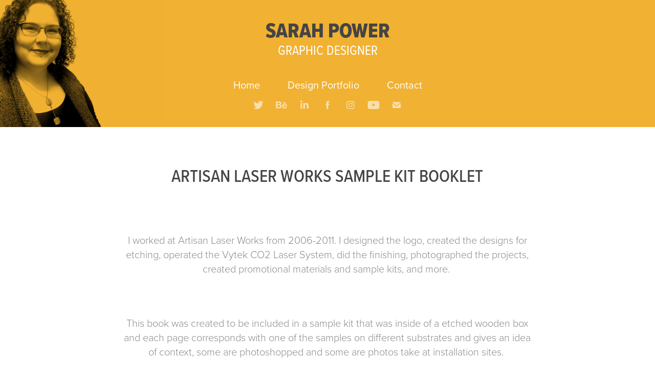

--- FILE ---
content_type: text/html; charset=utf-8
request_url: https://artisticpowerdesign.myportfolio.com/artisan-laser-works-sample-kit-booklet
body_size: 7527
content:
<!DOCTYPE HTML>
<html lang="en-US">
<head>
  <meta charset="UTF-8" />
  <meta name="viewport" content="width=device-width, initial-scale=1" />
      <meta name="twitter:card"  content="summary_large_image" />
      <meta name="twitter:site"  content="@AdobePortfolio" />
      <meta  property="og:title" content="Sarah Power - Artisan Laser Works Sample Kit Booklet" />
      <meta  property="og:image" content="https://cdn.myportfolio.com/bf9cb82dad21f65766798d78d845f7bc/8f9753e7-238d-4f1f-bed6-9222cfd80ea0_rwc_0x0x1200x939x1200.jpg?h=2fcffea49743eed2a1686856d4357b9f" />
        <link rel="icon" href="https://cdn.myportfolio.com/bf9cb82dad21f65766798d78d845f7bc/82104573-ef0c-4434-a893-952d36bc0f1e_carw_1x1x32.jpg?h=2894c9c3b664bcd7041c06c5007f1cce" />
        <link rel="apple-touch-icon" href="https://cdn.myportfolio.com/bf9cb82dad21f65766798d78d845f7bc/62aef8d2-4571-4a1f-976e-e161fd87c430_carw_1x1x180.jpg?h=009fcdadab06a497fbc4dde0e4a02d0a" />
      <link rel="stylesheet" href="/dist/css/main.css" type="text/css" />
      <link rel="stylesheet" href="https://cdn.myportfolio.com/bf9cb82dad21f65766798d78d845f7bc/717829a48b5fad64747b7bf2f577ae731689361797.css?h=390429c4b15bbf2b9497ceca3fa178d9" type="text/css" />
    <link rel="canonical" href="https://artisticpowerdesign.myportfolio.com/artisan-laser-works-sample-kit-booklet" />
      <title>Sarah Power - Artisan Laser Works Sample Kit Booklet</title>
    <script type="text/javascript" src="//use.typekit.net/ik/[base64].js?cb=8dae7d4d979f383d5ca1dd118e49b6878a07c580" async onload="
    try {
      window.Typekit.load();
    } catch (e) {
      console.warn('Typekit not loaded.');
    }
    "></script>
</head>
  <body class="transition-enabled">  <div class='page-background-video page-background-video-with-panel'>
  </div>
  <div class="js-responsive-nav">
    <div class="responsive-nav has-social">
      <div class="close-responsive-click-area js-close-responsive-nav">
        <div class="close-responsive-button"></div>
      </div>
          <nav data-hover-hint="nav">
            <div class="pages">
      <div class="page-title">
        <a href="/artistic-power-design" >Home</a>
      </div>
                  <div class="gallery-title"><a href="/work" >Design Portfolio</a></div>
      <div class="page-title">
        <a href="/contact" >Contact</a>
      </div>
            </div>
              <div class="social pf-nav-social" data-hover-hint="navSocialIcons">
                <ul>
                        <li>
                          <a href="https://twitter.com/sarahpoweredart" target="_blank">
                            <svg xmlns="http://www.w3.org/2000/svg" xmlns:xlink="http://www.w3.org/1999/xlink" version="1.1" viewBox="0 0 30 24" xml:space="preserve" class="icon"><path d="M24.71 5.89C24 6.2 23.2 6.4 22.4 6.53c0.82-0.5 1.45-1.29 1.75-2.23c-0.77 0.46-1.62 0.8-2.53 1 C20.92 4.5 19.9 4 18.7 4c-2.2 0-3.99 1.81-3.99 4.04c0 0.3 0 0.6 0.1 0.92C11.54 8.8 8.6 7.2 6.6 4.7 C6.3 5.3 6.1 6 6.1 6.77c0 1.4 0.7 2.6 1.8 3.36c-0.65-0.02-1.27-0.2-1.81-0.51c0 0 0 0 0 0.1 c0 2 1.4 3.6 3.2 3.96c-0.34 0.09-0.69 0.14-1.05 0.14c-0.26 0-0.51-0.03-0.75-0.07c0.51 1.6 2 2.8 3.7 2.8 c-1.36 1.08-3.08 1.73-4.95 1.73c-0.32 0-0.64-0.02-0.95-0.06C7.05 19.3 9.1 20 11.4 20c7.33 0 11.34-6.15 11.34-11.49 c0-0.18 0-0.35-0.01-0.52C23.5 7.4 24.2 6.7 24.7 5.89z"/></svg>
                          </a>
                        </li>
                        <li>
                          <a href="https://www.behance.net/SarahPoweredArt" target="_blank">
                            <svg id="Layer_1" data-name="Layer 1" xmlns="http://www.w3.org/2000/svg" viewBox="0 0 30 24" class="icon"><path id="path-1" d="M18.83,14.38a2.78,2.78,0,0,0,.65,1.9,2.31,2.31,0,0,0,1.7.59,2.31,2.31,0,0,0,1.38-.41,1.79,1.79,0,0,0,.71-0.87h2.31a4.48,4.48,0,0,1-1.71,2.53,5,5,0,0,1-2.78.76,5.53,5.53,0,0,1-2-.37,4.34,4.34,0,0,1-1.55-1,4.77,4.77,0,0,1-1-1.63,6.29,6.29,0,0,1,0-4.13,4.83,4.83,0,0,1,1-1.64A4.64,4.64,0,0,1,19.09,9a4.86,4.86,0,0,1,2-.4A4.5,4.5,0,0,1,23.21,9a4.36,4.36,0,0,1,1.5,1.3,5.39,5.39,0,0,1,.84,1.86,7,7,0,0,1,.18,2.18h-6.9Zm3.67-3.24A1.94,1.94,0,0,0,21,10.6a2.26,2.26,0,0,0-1,.22,2,2,0,0,0-.66.54,1.94,1.94,0,0,0-.35.69,3.47,3.47,0,0,0-.12.65h4.29A2.75,2.75,0,0,0,22.5,11.14ZM18.29,6h5.36V7.35H18.29V6ZM13.89,17.7a4.4,4.4,0,0,1-1.51.7,6.44,6.44,0,0,1-1.73.22H4.24V5.12h6.24a7.7,7.7,0,0,1,1.73.17,3.67,3.67,0,0,1,1.33.56,2.6,2.6,0,0,1,.86,1,3.74,3.74,0,0,1,.3,1.58,3,3,0,0,1-.46,1.7,3.33,3.33,0,0,1-1.35,1.12,3.19,3.19,0,0,1,1.82,1.26,3.79,3.79,0,0,1,.59,2.17,3.79,3.79,0,0,1-.39,1.77A3.24,3.24,0,0,1,13.89,17.7ZM11.72,8.19a1.25,1.25,0,0,0-.45-0.47,1.88,1.88,0,0,0-.64-0.24,5.5,5.5,0,0,0-.76-0.05H7.16v3.16h3a2,2,0,0,0,1.28-.38A1.43,1.43,0,0,0,11.89,9,1.73,1.73,0,0,0,11.72,8.19ZM11.84,13a2.39,2.39,0,0,0-1.52-.45H7.16v3.73h3.11a3.61,3.61,0,0,0,.82-0.09A2,2,0,0,0,11.77,16a1.39,1.39,0,0,0,.47-0.54,1.85,1.85,0,0,0,.17-0.88A1.77,1.77,0,0,0,11.84,13Z"/></svg>
                          </a>
                        </li>
                        <li>
                          <a href="https://www.linkedin.com/in/sarahpoweredart" target="_blank">
                            <svg version="1.1" id="Layer_1" xmlns="http://www.w3.org/2000/svg" xmlns:xlink="http://www.w3.org/1999/xlink" viewBox="0 0 30 24" style="enable-background:new 0 0 30 24;" xml:space="preserve" class="icon">
                            <path id="path-1_24_" d="M19.6,19v-5.8c0-1.4-0.5-2.4-1.7-2.4c-1,0-1.5,0.7-1.8,1.3C16,12.3,16,12.6,16,13v6h-3.4
                              c0,0,0.1-9.8,0-10.8H16v1.5c0,0,0,0,0,0h0v0C16.4,9,17.2,7.9,19,7.9c2.3,0,4,1.5,4,4.9V19H19.6z M8.9,6.7L8.9,6.7
                              C7.7,6.7,7,5.9,7,4.9C7,3.8,7.8,3,8.9,3s1.9,0.8,1.9,1.9C10.9,5.9,10.1,6.7,8.9,6.7z M10.6,19H7.2V8.2h3.4V19z"/>
                            </svg>
                          </a>
                        </li>
                        <li>
                          <a href="https://www.facebook.com/sarahpoweredart" target="_blank">
                            <svg xmlns="http://www.w3.org/2000/svg" xmlns:xlink="http://www.w3.org/1999/xlink" version="1.1" x="0px" y="0px" viewBox="0 0 30 24" xml:space="preserve" class="icon"><path d="M16.21 20h-3.26v-8h-1.63V9.24h1.63V7.59c0-2.25 0.92-3.59 3.53-3.59h2.17v2.76H17.3 c-1.02 0-1.08 0.39-1.08 1.11l0 1.38h2.46L18.38 12h-2.17V20z"/></svg>
                          </a>
                        </li>
                        <li>
                          <a href="https://www.instagram.com/sarahpoweredart/" target="_blank">
                            <svg version="1.1" id="Layer_1" xmlns="http://www.w3.org/2000/svg" xmlns:xlink="http://www.w3.org/1999/xlink" viewBox="0 0 30 24" style="enable-background:new 0 0 30 24;" xml:space="preserve" class="icon">
                            <g>
                              <path d="M15,5.4c2.1,0,2.4,0,3.2,0c0.8,0,1.2,0.2,1.5,0.3c0.4,0.1,0.6,0.3,0.9,0.6c0.3,0.3,0.5,0.5,0.6,0.9
                                c0.1,0.3,0.2,0.7,0.3,1.5c0,0.8,0,1.1,0,3.2s0,2.4,0,3.2c0,0.8-0.2,1.2-0.3,1.5c-0.1,0.4-0.3,0.6-0.6,0.9c-0.3,0.3-0.5,0.5-0.9,0.6
                                c-0.3,0.1-0.7,0.2-1.5,0.3c-0.8,0-1.1,0-3.2,0s-2.4,0-3.2,0c-0.8,0-1.2-0.2-1.5-0.3c-0.4-0.1-0.6-0.3-0.9-0.6
                                c-0.3-0.3-0.5-0.5-0.6-0.9c-0.1-0.3-0.2-0.7-0.3-1.5c0-0.8,0-1.1,0-3.2s0-2.4,0-3.2c0-0.8,0.2-1.2,0.3-1.5c0.1-0.4,0.3-0.6,0.6-0.9
                                c0.3-0.3,0.5-0.5,0.9-0.6c0.3-0.1,0.7-0.2,1.5-0.3C12.6,5.4,12.9,5.4,15,5.4 M15,4c-2.2,0-2.4,0-3.3,0c-0.9,0-1.4,0.2-1.9,0.4
                                c-0.5,0.2-1,0.5-1.4,0.9C7.9,5.8,7.6,6.2,7.4,6.8C7.2,7.3,7.1,7.9,7,8.7C7,9.6,7,9.8,7,12s0,2.4,0,3.3c0,0.9,0.2,1.4,0.4,1.9
                                c0.2,0.5,0.5,1,0.9,1.4c0.4,0.4,0.9,0.7,1.4,0.9c0.5,0.2,1.1,0.3,1.9,0.4c0.9,0,1.1,0,3.3,0s2.4,0,3.3,0c0.9,0,1.4-0.2,1.9-0.4
                                c0.5-0.2,1-0.5,1.4-0.9c0.4-0.4,0.7-0.9,0.9-1.4c0.2-0.5,0.3-1.1,0.4-1.9c0-0.9,0-1.1,0-3.3s0-2.4,0-3.3c0-0.9-0.2-1.4-0.4-1.9
                                c-0.2-0.5-0.5-1-0.9-1.4c-0.4-0.4-0.9-0.7-1.4-0.9c-0.5-0.2-1.1-0.3-1.9-0.4C17.4,4,17.2,4,15,4L15,4L15,4z"/>
                              <path d="M15,7.9c-2.3,0-4.1,1.8-4.1,4.1s1.8,4.1,4.1,4.1s4.1-1.8,4.1-4.1S17.3,7.9,15,7.9L15,7.9z M15,14.7c-1.5,0-2.7-1.2-2.7-2.7
                                c0-1.5,1.2-2.7,2.7-2.7s2.7,1.2,2.7,2.7C17.7,13.5,16.5,14.7,15,14.7L15,14.7z"/>
                              <path d="M20.2,7.7c0,0.5-0.4,1-1,1s-1-0.4-1-1s0.4-1,1-1S20.2,7.2,20.2,7.7L20.2,7.7z"/>
                            </g>
                            </svg>
                          </a>
                        </li>
                        <li>
                          <a href="https://www.youtube.com/user/SarahPoweredArt" target="_blank">
                            <svg xmlns="http://www.w3.org/2000/svg" xmlns:xlink="http://www.w3.org/1999/xlink" version="1.1" id="Layer_1" viewBox="0 0 30 24" xml:space="preserve" class="icon"><path d="M26.15 16.54c0 0-0.22 1.57-0.9 2.26c-0.87 0.91-1.84 0.91-2.28 0.96C19.78 20 15 20 15 20 s-5.91-0.05-7.74-0.23c-0.51-0.09-1.64-0.07-2.51-0.97c-0.68-0.69-0.91-2.26-0.91-2.26s-0.23-1.84-0.23-3.68v-1.73 c0-1.84 0.23-3.68 0.23-3.68s0.22-1.57 0.91-2.26c0.87-0.91 1.83-0.91 2.28-0.96C10.22 4 15 4 15 4H15c0 0 4.8 0 8 0.2 c0.44 0.1 1.4 0.1 2.3 0.96c0.68 0.7 0.9 2.3 0.9 2.26s0.23 1.8 0.2 3.68v1.73C26.38 14.7 26.1 16.5 26.1 16.54z M12.65 8.56l0 6.39l6.15-3.18L12.65 8.56z"/></svg>
                          </a>
                        </li>
                        <li>
                          <a href="mailto:sarah@artisticpowerdesign.com">
                            <svg version="1.1" id="Layer_1" xmlns="http://www.w3.org/2000/svg" xmlns:xlink="http://www.w3.org/1999/xlink" x="0px" y="0px" viewBox="0 0 30 24" style="enable-background:new 0 0 30 24;" xml:space="preserve" class="icon">
                              <g>
                                <path d="M15,13L7.1,7.1c0-0.5,0.4-1,1-1h13.8c0.5,0,1,0.4,1,1L15,13z M15,14.8l7.9-5.9v8.1c0,0.5-0.4,1-1,1H8.1c-0.5,0-1-0.4-1-1 V8.8L15,14.8z"/>
                              </g>
                            </svg>
                          </a>
                        </li>
                </ul>
              </div>
          </nav>
    </div>
  </div>
  <div class="site-wrap cfix js-site-wrap">
      <header class="site-header" data-context="theme.topcontainer" data-hover-hint="header">
          <div class="logo-wrap" data-hover-hint="logo">
                <div class="logo e2e-site-logo-text logo-text  ">
    <a href="/work" class="preserve-whitespace">SARAH POWER</a>

</div>
<div class="logo-secondary logo-secondary-text ">
    <span class="preserve-whitespace">GRAPHIC DESIGNER</span>
</div>

          </div>
  <div class="hamburger-click-area js-hamburger">
    <div class="hamburger">
      <i></i>
      <i></i>
      <i></i>
    </div>
  </div>
            <nav data-hover-hint="nav">
              <div class="pages">
      <div class="page-title">
        <a href="/artistic-power-design" >Home</a>
      </div>
                  <div class="gallery-title"><a href="/work" >Design Portfolio</a></div>
      <div class="page-title">
        <a href="/contact" >Contact</a>
      </div>
              </div>
                <div class="social pf-nav-social" data-hover-hint="navSocialIcons">
                  <ul>
                          <li>
                            <a href="https://twitter.com/sarahpoweredart" target="_blank">
                              <svg xmlns="http://www.w3.org/2000/svg" xmlns:xlink="http://www.w3.org/1999/xlink" version="1.1" viewBox="0 0 30 24" xml:space="preserve" class="icon"><path d="M24.71 5.89C24 6.2 23.2 6.4 22.4 6.53c0.82-0.5 1.45-1.29 1.75-2.23c-0.77 0.46-1.62 0.8-2.53 1 C20.92 4.5 19.9 4 18.7 4c-2.2 0-3.99 1.81-3.99 4.04c0 0.3 0 0.6 0.1 0.92C11.54 8.8 8.6 7.2 6.6 4.7 C6.3 5.3 6.1 6 6.1 6.77c0 1.4 0.7 2.6 1.8 3.36c-0.65-0.02-1.27-0.2-1.81-0.51c0 0 0 0 0 0.1 c0 2 1.4 3.6 3.2 3.96c-0.34 0.09-0.69 0.14-1.05 0.14c-0.26 0-0.51-0.03-0.75-0.07c0.51 1.6 2 2.8 3.7 2.8 c-1.36 1.08-3.08 1.73-4.95 1.73c-0.32 0-0.64-0.02-0.95-0.06C7.05 19.3 9.1 20 11.4 20c7.33 0 11.34-6.15 11.34-11.49 c0-0.18 0-0.35-0.01-0.52C23.5 7.4 24.2 6.7 24.7 5.89z"/></svg>
                            </a>
                          </li>
                          <li>
                            <a href="https://www.behance.net/SarahPoweredArt" target="_blank">
                              <svg id="Layer_1" data-name="Layer 1" xmlns="http://www.w3.org/2000/svg" viewBox="0 0 30 24" class="icon"><path id="path-1" d="M18.83,14.38a2.78,2.78,0,0,0,.65,1.9,2.31,2.31,0,0,0,1.7.59,2.31,2.31,0,0,0,1.38-.41,1.79,1.79,0,0,0,.71-0.87h2.31a4.48,4.48,0,0,1-1.71,2.53,5,5,0,0,1-2.78.76,5.53,5.53,0,0,1-2-.37,4.34,4.34,0,0,1-1.55-1,4.77,4.77,0,0,1-1-1.63,6.29,6.29,0,0,1,0-4.13,4.83,4.83,0,0,1,1-1.64A4.64,4.64,0,0,1,19.09,9a4.86,4.86,0,0,1,2-.4A4.5,4.5,0,0,1,23.21,9a4.36,4.36,0,0,1,1.5,1.3,5.39,5.39,0,0,1,.84,1.86,7,7,0,0,1,.18,2.18h-6.9Zm3.67-3.24A1.94,1.94,0,0,0,21,10.6a2.26,2.26,0,0,0-1,.22,2,2,0,0,0-.66.54,1.94,1.94,0,0,0-.35.69,3.47,3.47,0,0,0-.12.65h4.29A2.75,2.75,0,0,0,22.5,11.14ZM18.29,6h5.36V7.35H18.29V6ZM13.89,17.7a4.4,4.4,0,0,1-1.51.7,6.44,6.44,0,0,1-1.73.22H4.24V5.12h6.24a7.7,7.7,0,0,1,1.73.17,3.67,3.67,0,0,1,1.33.56,2.6,2.6,0,0,1,.86,1,3.74,3.74,0,0,1,.3,1.58,3,3,0,0,1-.46,1.7,3.33,3.33,0,0,1-1.35,1.12,3.19,3.19,0,0,1,1.82,1.26,3.79,3.79,0,0,1,.59,2.17,3.79,3.79,0,0,1-.39,1.77A3.24,3.24,0,0,1,13.89,17.7ZM11.72,8.19a1.25,1.25,0,0,0-.45-0.47,1.88,1.88,0,0,0-.64-0.24,5.5,5.5,0,0,0-.76-0.05H7.16v3.16h3a2,2,0,0,0,1.28-.38A1.43,1.43,0,0,0,11.89,9,1.73,1.73,0,0,0,11.72,8.19ZM11.84,13a2.39,2.39,0,0,0-1.52-.45H7.16v3.73h3.11a3.61,3.61,0,0,0,.82-0.09A2,2,0,0,0,11.77,16a1.39,1.39,0,0,0,.47-0.54,1.85,1.85,0,0,0,.17-0.88A1.77,1.77,0,0,0,11.84,13Z"/></svg>
                            </a>
                          </li>
                          <li>
                            <a href="https://www.linkedin.com/in/sarahpoweredart" target="_blank">
                              <svg version="1.1" id="Layer_1" xmlns="http://www.w3.org/2000/svg" xmlns:xlink="http://www.w3.org/1999/xlink" viewBox="0 0 30 24" style="enable-background:new 0 0 30 24;" xml:space="preserve" class="icon">
                              <path id="path-1_24_" d="M19.6,19v-5.8c0-1.4-0.5-2.4-1.7-2.4c-1,0-1.5,0.7-1.8,1.3C16,12.3,16,12.6,16,13v6h-3.4
                                c0,0,0.1-9.8,0-10.8H16v1.5c0,0,0,0,0,0h0v0C16.4,9,17.2,7.9,19,7.9c2.3,0,4,1.5,4,4.9V19H19.6z M8.9,6.7L8.9,6.7
                                C7.7,6.7,7,5.9,7,4.9C7,3.8,7.8,3,8.9,3s1.9,0.8,1.9,1.9C10.9,5.9,10.1,6.7,8.9,6.7z M10.6,19H7.2V8.2h3.4V19z"/>
                              </svg>
                            </a>
                          </li>
                          <li>
                            <a href="https://www.facebook.com/sarahpoweredart" target="_blank">
                              <svg xmlns="http://www.w3.org/2000/svg" xmlns:xlink="http://www.w3.org/1999/xlink" version="1.1" x="0px" y="0px" viewBox="0 0 30 24" xml:space="preserve" class="icon"><path d="M16.21 20h-3.26v-8h-1.63V9.24h1.63V7.59c0-2.25 0.92-3.59 3.53-3.59h2.17v2.76H17.3 c-1.02 0-1.08 0.39-1.08 1.11l0 1.38h2.46L18.38 12h-2.17V20z"/></svg>
                            </a>
                          </li>
                          <li>
                            <a href="https://www.instagram.com/sarahpoweredart/" target="_blank">
                              <svg version="1.1" id="Layer_1" xmlns="http://www.w3.org/2000/svg" xmlns:xlink="http://www.w3.org/1999/xlink" viewBox="0 0 30 24" style="enable-background:new 0 0 30 24;" xml:space="preserve" class="icon">
                              <g>
                                <path d="M15,5.4c2.1,0,2.4,0,3.2,0c0.8,0,1.2,0.2,1.5,0.3c0.4,0.1,0.6,0.3,0.9,0.6c0.3,0.3,0.5,0.5,0.6,0.9
                                  c0.1,0.3,0.2,0.7,0.3,1.5c0,0.8,0,1.1,0,3.2s0,2.4,0,3.2c0,0.8-0.2,1.2-0.3,1.5c-0.1,0.4-0.3,0.6-0.6,0.9c-0.3,0.3-0.5,0.5-0.9,0.6
                                  c-0.3,0.1-0.7,0.2-1.5,0.3c-0.8,0-1.1,0-3.2,0s-2.4,0-3.2,0c-0.8,0-1.2-0.2-1.5-0.3c-0.4-0.1-0.6-0.3-0.9-0.6
                                  c-0.3-0.3-0.5-0.5-0.6-0.9c-0.1-0.3-0.2-0.7-0.3-1.5c0-0.8,0-1.1,0-3.2s0-2.4,0-3.2c0-0.8,0.2-1.2,0.3-1.5c0.1-0.4,0.3-0.6,0.6-0.9
                                  c0.3-0.3,0.5-0.5,0.9-0.6c0.3-0.1,0.7-0.2,1.5-0.3C12.6,5.4,12.9,5.4,15,5.4 M15,4c-2.2,0-2.4,0-3.3,0c-0.9,0-1.4,0.2-1.9,0.4
                                  c-0.5,0.2-1,0.5-1.4,0.9C7.9,5.8,7.6,6.2,7.4,6.8C7.2,7.3,7.1,7.9,7,8.7C7,9.6,7,9.8,7,12s0,2.4,0,3.3c0,0.9,0.2,1.4,0.4,1.9
                                  c0.2,0.5,0.5,1,0.9,1.4c0.4,0.4,0.9,0.7,1.4,0.9c0.5,0.2,1.1,0.3,1.9,0.4c0.9,0,1.1,0,3.3,0s2.4,0,3.3,0c0.9,0,1.4-0.2,1.9-0.4
                                  c0.5-0.2,1-0.5,1.4-0.9c0.4-0.4,0.7-0.9,0.9-1.4c0.2-0.5,0.3-1.1,0.4-1.9c0-0.9,0-1.1,0-3.3s0-2.4,0-3.3c0-0.9-0.2-1.4-0.4-1.9
                                  c-0.2-0.5-0.5-1-0.9-1.4c-0.4-0.4-0.9-0.7-1.4-0.9c-0.5-0.2-1.1-0.3-1.9-0.4C17.4,4,17.2,4,15,4L15,4L15,4z"/>
                                <path d="M15,7.9c-2.3,0-4.1,1.8-4.1,4.1s1.8,4.1,4.1,4.1s4.1-1.8,4.1-4.1S17.3,7.9,15,7.9L15,7.9z M15,14.7c-1.5,0-2.7-1.2-2.7-2.7
                                  c0-1.5,1.2-2.7,2.7-2.7s2.7,1.2,2.7,2.7C17.7,13.5,16.5,14.7,15,14.7L15,14.7z"/>
                                <path d="M20.2,7.7c0,0.5-0.4,1-1,1s-1-0.4-1-1s0.4-1,1-1S20.2,7.2,20.2,7.7L20.2,7.7z"/>
                              </g>
                              </svg>
                            </a>
                          </li>
                          <li>
                            <a href="https://www.youtube.com/user/SarahPoweredArt" target="_blank">
                              <svg xmlns="http://www.w3.org/2000/svg" xmlns:xlink="http://www.w3.org/1999/xlink" version="1.1" id="Layer_1" viewBox="0 0 30 24" xml:space="preserve" class="icon"><path d="M26.15 16.54c0 0-0.22 1.57-0.9 2.26c-0.87 0.91-1.84 0.91-2.28 0.96C19.78 20 15 20 15 20 s-5.91-0.05-7.74-0.23c-0.51-0.09-1.64-0.07-2.51-0.97c-0.68-0.69-0.91-2.26-0.91-2.26s-0.23-1.84-0.23-3.68v-1.73 c0-1.84 0.23-3.68 0.23-3.68s0.22-1.57 0.91-2.26c0.87-0.91 1.83-0.91 2.28-0.96C10.22 4 15 4 15 4H15c0 0 4.8 0 8 0.2 c0.44 0.1 1.4 0.1 2.3 0.96c0.68 0.7 0.9 2.3 0.9 2.26s0.23 1.8 0.2 3.68v1.73C26.38 14.7 26.1 16.5 26.1 16.54z M12.65 8.56l0 6.39l6.15-3.18L12.65 8.56z"/></svg>
                            </a>
                          </li>
                          <li>
                            <a href="mailto:sarah@artisticpowerdesign.com">
                              <svg version="1.1" id="Layer_1" xmlns="http://www.w3.org/2000/svg" xmlns:xlink="http://www.w3.org/1999/xlink" x="0px" y="0px" viewBox="0 0 30 24" style="enable-background:new 0 0 30 24;" xml:space="preserve" class="icon">
                                <g>
                                  <path d="M15,13L7.1,7.1c0-0.5,0.4-1,1-1h13.8c0.5,0,1,0.4,1,1L15,13z M15,14.8l7.9-5.9v8.1c0,0.5-0.4,1-1,1H8.1c-0.5,0-1-0.4-1-1 V8.8L15,14.8z"/>
                                </g>
                              </svg>
                            </a>
                          </li>
                  </ul>
                </div>
            </nav>
      </header>
    <div class="site-container">
      <div class="site-content e2e-site-content">
        <main>
  <div class="page-container" data-context="page.page.container" data-hover-hint="pageContainer">
    <section class="page standard-modules">
        <header class="page-header content" data-context="pages" data-identity="id:p5c5146b2c68251afe57cffcafe616eb5146b661154517700d063f">
            <h1 class="title preserve-whitespace">Artisan Laser Works Sample Kit Booklet</h1>
            <p class="description"></p>
        </header>
      <div class="page-content js-page-content" data-context="pages" data-identity="id:p5c5146b2c68251afe57cffcafe616eb5146b661154517700d063f">
        <div id="project-canvas" class="js-project-modules modules content">
          <div id="project-modules">
              
              
              
              
              
              <div class="project-module module text project-module-text align-center js-project-module e2e-site-project-module-text">
  <div class="rich-text js-text-editable module-text"><div>I worked at Artisan Laser Works from 2006-2011. I designed the logo, created the designs for etching, operated the Vytek CO2 Laser System, did the finishing, photographed the projects, created promotional materials and sample kits, and more. </div>
<div><br></div>
<div>This book was created to be included in a sample kit that was inside of a etched wooden box and each page corresponds with one of the samples on different substrates and gives an idea of context, some are photoshopped and some are photos take at installation sites. </div></div>
</div>

              
              
              
              
              
              <div class="project-module module image project-module-image js-js-project-module" >

  

  
     <div class="js-lightbox" data-src="https://cdn.myportfolio.com/bf9cb82dad21f65766798d78d845f7bc/709b1587-fa90-43e1-8386-5f2008b83d0d.jpg?h=9d9f84fe50b43d2cda45b6207218b4e8">
           <img
             class="js-lazy e2e-site-project-module-image"
             src="[data-uri]"
             data-src="https://cdn.myportfolio.com/bf9cb82dad21f65766798d78d845f7bc/709b1587-fa90-43e1-8386-5f2008b83d0d_rw_1200.jpg?h=6bb2f9af8352d1175c50943e0fb17df3"
             data-srcset="https://cdn.myportfolio.com/bf9cb82dad21f65766798d78d845f7bc/709b1587-fa90-43e1-8386-5f2008b83d0d_rw_600.jpg?h=9ab945f22b6e38c41ee0be011f1b64f1 600w,https://cdn.myportfolio.com/bf9cb82dad21f65766798d78d845f7bc/709b1587-fa90-43e1-8386-5f2008b83d0d_rw_1200.jpg?h=6bb2f9af8352d1175c50943e0fb17df3 800w,"
             data-sizes="(max-width: 800px) 100vw, 800px"
             width="800"
             height="0"
             style="padding-bottom: 100%; background: rgba(0, 0, 0, 0.03)"
             
           >
     </div>
  

</div>

              
              
              
              
              
              
              
              
              
              <div class="project-module module image project-module-image js-js-project-module" >

  

  
     <div class="js-lightbox" data-src="https://cdn.myportfolio.com/bf9cb82dad21f65766798d78d845f7bc/89dd7d50-498d-4263-9f46-507408a6279b.jpg?h=d03c3e0b1b93af0cf040bc430c4aa2b7">
           <img
             class="js-lazy e2e-site-project-module-image"
             src="[data-uri]"
             data-src="https://cdn.myportfolio.com/bf9cb82dad21f65766798d78d845f7bc/89dd7d50-498d-4263-9f46-507408a6279b_rw_1920.jpg?h=721e92514f7d5e127d6243e5fb263536"
             data-srcset="https://cdn.myportfolio.com/bf9cb82dad21f65766798d78d845f7bc/89dd7d50-498d-4263-9f46-507408a6279b_rw_600.jpg?h=c8d7984a1688c3d29f38d7fd62f980e4 600w,https://cdn.myportfolio.com/bf9cb82dad21f65766798d78d845f7bc/89dd7d50-498d-4263-9f46-507408a6279b_rw_1200.jpg?h=d75fce6c38999898b675dd30835aecbe 1200w,https://cdn.myportfolio.com/bf9cb82dad21f65766798d78d845f7bc/89dd7d50-498d-4263-9f46-507408a6279b_rw_1920.jpg?h=721e92514f7d5e127d6243e5fb263536 1600w,"
             data-sizes="(max-width: 1600px) 100vw, 1600px"
             width="1600"
             height="0"
             style="padding-bottom: 50%; background: rgba(0, 0, 0, 0.03)"
             
           >
     </div>
  

</div>

              
              
              
              
              
              
              
              
              
              <div class="project-module module image project-module-image js-js-project-module" >

  

  
     <div class="js-lightbox" data-src="https://cdn.myportfolio.com/bf9cb82dad21f65766798d78d845f7bc/ee1d9d09-fb38-4a58-8143-9f201b21bcf1.jpg?h=211e35221e784071337ea23695f5cbff">
           <img
             class="js-lazy e2e-site-project-module-image"
             src="[data-uri]"
             data-src="https://cdn.myportfolio.com/bf9cb82dad21f65766798d78d845f7bc/ee1d9d09-fb38-4a58-8143-9f201b21bcf1_rw_1920.jpg?h=e03160e661a9f5d51b40885b9d86beab"
             data-srcset="https://cdn.myportfolio.com/bf9cb82dad21f65766798d78d845f7bc/ee1d9d09-fb38-4a58-8143-9f201b21bcf1_rw_600.jpg?h=4477b9f2bf15b9d63232642a401aa59c 600w,https://cdn.myportfolio.com/bf9cb82dad21f65766798d78d845f7bc/ee1d9d09-fb38-4a58-8143-9f201b21bcf1_rw_1200.jpg?h=ae0d49f35fccc0780a7660675099a0fc 1200w,https://cdn.myportfolio.com/bf9cb82dad21f65766798d78d845f7bc/ee1d9d09-fb38-4a58-8143-9f201b21bcf1_rw_1920.jpg?h=e03160e661a9f5d51b40885b9d86beab 1600w,"
             data-sizes="(max-width: 1600px) 100vw, 1600px"
             width="1600"
             height="0"
             style="padding-bottom: 50%; background: rgba(0, 0, 0, 0.03)"
             
           >
     </div>
  

</div>

              
              
              
              
              
              
              
              
              
              <div class="project-module module image project-module-image js-js-project-module" >

  

  
     <div class="js-lightbox" data-src="https://cdn.myportfolio.com/bf9cb82dad21f65766798d78d845f7bc/e3d66f11-d893-4b8d-93f0-772968825262.jpg?h=97c3b5f22f50ace4caec25baf58d0772">
           <img
             class="js-lazy e2e-site-project-module-image"
             src="[data-uri]"
             data-src="https://cdn.myportfolio.com/bf9cb82dad21f65766798d78d845f7bc/e3d66f11-d893-4b8d-93f0-772968825262_rw_1920.jpg?h=bd5c8c183a4f8e204164a03557247842"
             data-srcset="https://cdn.myportfolio.com/bf9cb82dad21f65766798d78d845f7bc/e3d66f11-d893-4b8d-93f0-772968825262_rw_600.jpg?h=76b8cf957bf716cf8a92630d68db1f61 600w,https://cdn.myportfolio.com/bf9cb82dad21f65766798d78d845f7bc/e3d66f11-d893-4b8d-93f0-772968825262_rw_1200.jpg?h=9041c59b83d4cc499106065e6d422471 1200w,https://cdn.myportfolio.com/bf9cb82dad21f65766798d78d845f7bc/e3d66f11-d893-4b8d-93f0-772968825262_rw_1920.jpg?h=bd5c8c183a4f8e204164a03557247842 1600w,"
             data-sizes="(max-width: 1600px) 100vw, 1600px"
             width="1600"
             height="0"
             style="padding-bottom: 50%; background: rgba(0, 0, 0, 0.03)"
             
           >
     </div>
  

</div>

              
              
              
              
              
              
              
              
              
              <div class="project-module module image project-module-image js-js-project-module" >

  

  
     <div class="js-lightbox" data-src="https://cdn.myportfolio.com/bf9cb82dad21f65766798d78d845f7bc/66f7ecc8-1082-4be4-b9bb-927c8ecc7b10.jpg?h=9671c20c8980adeb5c8bff71e9c98fc6">
           <img
             class="js-lazy e2e-site-project-module-image"
             src="[data-uri]"
             data-src="https://cdn.myportfolio.com/bf9cb82dad21f65766798d78d845f7bc/66f7ecc8-1082-4be4-b9bb-927c8ecc7b10_rw_1920.jpg?h=0e9bb54f72768feb9b9b17be0651b291"
             data-srcset="https://cdn.myportfolio.com/bf9cb82dad21f65766798d78d845f7bc/66f7ecc8-1082-4be4-b9bb-927c8ecc7b10_rw_600.jpg?h=c06a9193f6a826d420983184ac0b8323 600w,https://cdn.myportfolio.com/bf9cb82dad21f65766798d78d845f7bc/66f7ecc8-1082-4be4-b9bb-927c8ecc7b10_rw_1200.jpg?h=1b648f3f023730083262934c049a3cb4 1200w,https://cdn.myportfolio.com/bf9cb82dad21f65766798d78d845f7bc/66f7ecc8-1082-4be4-b9bb-927c8ecc7b10_rw_1920.jpg?h=0e9bb54f72768feb9b9b17be0651b291 1600w,"
             data-sizes="(max-width: 1600px) 100vw, 1600px"
             width="1600"
             height="0"
             style="padding-bottom: 50%; background: rgba(0, 0, 0, 0.03)"
             
           >
     </div>
  

</div>

              
              
              
              
              
              
              
              
              
              <div class="project-module module image project-module-image js-js-project-module" >

  

  
     <div class="js-lightbox" data-src="https://cdn.myportfolio.com/bf9cb82dad21f65766798d78d845f7bc/d7a82de3-de35-4655-95f0-19bf0e169428.jpg?h=c4eed4b5159fa85df3ba789afb625fb4">
           <img
             class="js-lazy e2e-site-project-module-image"
             src="[data-uri]"
             data-src="https://cdn.myportfolio.com/bf9cb82dad21f65766798d78d845f7bc/d7a82de3-de35-4655-95f0-19bf0e169428_rw_1920.jpg?h=62d072f5eeeb0ca99ebcb0e8435a8bc4"
             data-srcset="https://cdn.myportfolio.com/bf9cb82dad21f65766798d78d845f7bc/d7a82de3-de35-4655-95f0-19bf0e169428_rw_600.jpg?h=aa00e4b12b588731e438f173366a8050 600w,https://cdn.myportfolio.com/bf9cb82dad21f65766798d78d845f7bc/d7a82de3-de35-4655-95f0-19bf0e169428_rw_1200.jpg?h=7df3fe95f532e274fd116f412dd2588a 1200w,https://cdn.myportfolio.com/bf9cb82dad21f65766798d78d845f7bc/d7a82de3-de35-4655-95f0-19bf0e169428_rw_1920.jpg?h=62d072f5eeeb0ca99ebcb0e8435a8bc4 1600w,"
             data-sizes="(max-width: 1600px) 100vw, 1600px"
             width="1600"
             height="0"
             style="padding-bottom: 50%; background: rgba(0, 0, 0, 0.03)"
             
           >
     </div>
  

</div>

              
              
              
              
              
              
              
              
              
              <div class="project-module module image project-module-image js-js-project-module" >

  

  
     <div class="js-lightbox" data-src="https://cdn.myportfolio.com/bf9cb82dad21f65766798d78d845f7bc/48620815-fb78-40d7-9632-1a34e176679e.jpg?h=019f83559deda2b6249bdf37773d39db">
           <img
             class="js-lazy e2e-site-project-module-image"
             src="[data-uri]"
             data-src="https://cdn.myportfolio.com/bf9cb82dad21f65766798d78d845f7bc/48620815-fb78-40d7-9632-1a34e176679e_rw_1920.jpg?h=1effe869021b39caa7ead9990a778ff4"
             data-srcset="https://cdn.myportfolio.com/bf9cb82dad21f65766798d78d845f7bc/48620815-fb78-40d7-9632-1a34e176679e_rw_600.jpg?h=dfae7d2ae11ad87ed3bc87cca22653ff 600w,https://cdn.myportfolio.com/bf9cb82dad21f65766798d78d845f7bc/48620815-fb78-40d7-9632-1a34e176679e_rw_1200.jpg?h=e78216f21d5065cc8b606b67413c397f 1200w,https://cdn.myportfolio.com/bf9cb82dad21f65766798d78d845f7bc/48620815-fb78-40d7-9632-1a34e176679e_rw_1920.jpg?h=1effe869021b39caa7ead9990a778ff4 1600w,"
             data-sizes="(max-width: 1600px) 100vw, 1600px"
             width="1600"
             height="0"
             style="padding-bottom: 50%; background: rgba(0, 0, 0, 0.03)"
             
           >
     </div>
  

</div>

              
              
              
              
              
              
              
              
              
              <div class="project-module module image project-module-image js-js-project-module" >

  

  
     <div class="js-lightbox" data-src="https://cdn.myportfolio.com/bf9cb82dad21f65766798d78d845f7bc/ac947a56-869d-48a4-bc44-6f2305e9014a.jpg?h=7fb6131b34c4cd6cc627b83b4b52c38c">
           <img
             class="js-lazy e2e-site-project-module-image"
             src="[data-uri]"
             data-src="https://cdn.myportfolio.com/bf9cb82dad21f65766798d78d845f7bc/ac947a56-869d-48a4-bc44-6f2305e9014a_rw_1920.jpg?h=924ff927953e884aa965188cb5d5b9de"
             data-srcset="https://cdn.myportfolio.com/bf9cb82dad21f65766798d78d845f7bc/ac947a56-869d-48a4-bc44-6f2305e9014a_rw_600.jpg?h=b79e837beecc7647d4c89b269b65d7e2 600w,https://cdn.myportfolio.com/bf9cb82dad21f65766798d78d845f7bc/ac947a56-869d-48a4-bc44-6f2305e9014a_rw_1200.jpg?h=4a8d3bccaef664e6b279e6b9c9ae1aa5 1200w,https://cdn.myportfolio.com/bf9cb82dad21f65766798d78d845f7bc/ac947a56-869d-48a4-bc44-6f2305e9014a_rw_1920.jpg?h=924ff927953e884aa965188cb5d5b9de 1600w,"
             data-sizes="(max-width: 1600px) 100vw, 1600px"
             width="1600"
             height="0"
             style="padding-bottom: 50%; background: rgba(0, 0, 0, 0.03)"
             
           >
     </div>
  

</div>

              
              
              
              
              
              
              
              
              
              <div class="project-module module image project-module-image js-js-project-module" >

  

  
     <div class="js-lightbox" data-src="https://cdn.myportfolio.com/bf9cb82dad21f65766798d78d845f7bc/21d8b6f1-4f93-4654-a24c-0e39ab01a411.jpg?h=234b92e0bb2579c997a7d4e637aecbe0">
           <img
             class="js-lazy e2e-site-project-module-image"
             src="[data-uri]"
             data-src="https://cdn.myportfolio.com/bf9cb82dad21f65766798d78d845f7bc/21d8b6f1-4f93-4654-a24c-0e39ab01a411_rw_1920.jpg?h=523584ee404babb0957da5a31ef45dd0"
             data-srcset="https://cdn.myportfolio.com/bf9cb82dad21f65766798d78d845f7bc/21d8b6f1-4f93-4654-a24c-0e39ab01a411_rw_600.jpg?h=3dcd1010216c1d6f9dcd05e2fdc5f40b 600w,https://cdn.myportfolio.com/bf9cb82dad21f65766798d78d845f7bc/21d8b6f1-4f93-4654-a24c-0e39ab01a411_rw_1200.jpg?h=97516109fa39c2496efbf217a79196dd 1200w,https://cdn.myportfolio.com/bf9cb82dad21f65766798d78d845f7bc/21d8b6f1-4f93-4654-a24c-0e39ab01a411_rw_1920.jpg?h=523584ee404babb0957da5a31ef45dd0 1600w,"
             data-sizes="(max-width: 1600px) 100vw, 1600px"
             width="1600"
             height="0"
             style="padding-bottom: 50%; background: rgba(0, 0, 0, 0.03)"
             
           >
     </div>
  

</div>

              
              
              
              
              
              
              
              
              
              <div class="project-module module image project-module-image js-js-project-module" >

  

  
     <div class="js-lightbox" data-src="https://cdn.myportfolio.com/bf9cb82dad21f65766798d78d845f7bc/e38ecefe-9580-4f29-9cd1-0f5cb1beebcb.jpg?h=973850a74d162465fba23d46d22784bf">
           <img
             class="js-lazy e2e-site-project-module-image"
             src="[data-uri]"
             data-src="https://cdn.myportfolio.com/bf9cb82dad21f65766798d78d845f7bc/e38ecefe-9580-4f29-9cd1-0f5cb1beebcb_rw_1920.jpg?h=c8f958564e5c0417bf7cd3d353936e98"
             data-srcset="https://cdn.myportfolio.com/bf9cb82dad21f65766798d78d845f7bc/e38ecefe-9580-4f29-9cd1-0f5cb1beebcb_rw_600.jpg?h=0f057f0c331a472d9821c44e29564117 600w,https://cdn.myportfolio.com/bf9cb82dad21f65766798d78d845f7bc/e38ecefe-9580-4f29-9cd1-0f5cb1beebcb_rw_1200.jpg?h=0b9353769713184091f23b63d4fffac8 1200w,https://cdn.myportfolio.com/bf9cb82dad21f65766798d78d845f7bc/e38ecefe-9580-4f29-9cd1-0f5cb1beebcb_rw_1920.jpg?h=c8f958564e5c0417bf7cd3d353936e98 1600w,"
             data-sizes="(max-width: 1600px) 100vw, 1600px"
             width="1600"
             height="0"
             style="padding-bottom: 50%; background: rgba(0, 0, 0, 0.03)"
             
           >
     </div>
  

</div>

              
              
              
              
              
              
              
              
              
              <div class="project-module module image project-module-image js-js-project-module" >

  

  
     <div class="js-lightbox" data-src="https://cdn.myportfolio.com/bf9cb82dad21f65766798d78d845f7bc/73b21d96-73fe-4f65-96ee-a3a79bc408c3.jpg?h=44e65d0a59a0eea24910df60afa83a8e">
           <img
             class="js-lazy e2e-site-project-module-image"
             src="[data-uri]"
             data-src="https://cdn.myportfolio.com/bf9cb82dad21f65766798d78d845f7bc/73b21d96-73fe-4f65-96ee-a3a79bc408c3_rw_1920.jpg?h=95bd04ffef2e1589b3fc0757aefb7808"
             data-srcset="https://cdn.myportfolio.com/bf9cb82dad21f65766798d78d845f7bc/73b21d96-73fe-4f65-96ee-a3a79bc408c3_rw_600.jpg?h=95c299000062f42319bd043114df4984 600w,https://cdn.myportfolio.com/bf9cb82dad21f65766798d78d845f7bc/73b21d96-73fe-4f65-96ee-a3a79bc408c3_rw_1200.jpg?h=8f2595875b398490f948199972b17efe 1200w,https://cdn.myportfolio.com/bf9cb82dad21f65766798d78d845f7bc/73b21d96-73fe-4f65-96ee-a3a79bc408c3_rw_1920.jpg?h=95bd04ffef2e1589b3fc0757aefb7808 1600w,"
             data-sizes="(max-width: 1600px) 100vw, 1600px"
             width="1600"
             height="0"
             style="padding-bottom: 50%; background: rgba(0, 0, 0, 0.03)"
             
           >
     </div>
  

</div>

              
              
              
              
              
              
              
              
              
              <div class="project-module module image project-module-image js-js-project-module" >

  

  
     <div class="js-lightbox" data-src="https://cdn.myportfolio.com/bf9cb82dad21f65766798d78d845f7bc/bafb6c86-d252-4f9f-a2ea-109f98adbe36.jpg?h=f86a08775c3df69ed000c67eab25100d">
           <img
             class="js-lazy e2e-site-project-module-image"
             src="[data-uri]"
             data-src="https://cdn.myportfolio.com/bf9cb82dad21f65766798d78d845f7bc/bafb6c86-d252-4f9f-a2ea-109f98adbe36_rw_1920.jpg?h=71e8d1ee0285f45e45cf19c7ccd64580"
             data-srcset="https://cdn.myportfolio.com/bf9cb82dad21f65766798d78d845f7bc/bafb6c86-d252-4f9f-a2ea-109f98adbe36_rw_600.jpg?h=008745b9fe07c835bec4c0531ccf94b8 600w,https://cdn.myportfolio.com/bf9cb82dad21f65766798d78d845f7bc/bafb6c86-d252-4f9f-a2ea-109f98adbe36_rw_1200.jpg?h=fd37f197bae663d7285aff438eed04db 1200w,https://cdn.myportfolio.com/bf9cb82dad21f65766798d78d845f7bc/bafb6c86-d252-4f9f-a2ea-109f98adbe36_rw_1920.jpg?h=71e8d1ee0285f45e45cf19c7ccd64580 1600w,"
             data-sizes="(max-width: 1600px) 100vw, 1600px"
             width="1600"
             height="0"
             style="padding-bottom: 50%; background: rgba(0, 0, 0, 0.03)"
             
           >
     </div>
  

</div>

              
              
              
              
              
              
              
              
              
              <div class="project-module module image project-module-image js-js-project-module" >

  

  
     <div class="js-lightbox" data-src="https://cdn.myportfolio.com/bf9cb82dad21f65766798d78d845f7bc/818b56ee-23cd-4ddb-be3d-7debd0fb7eea.jpg?h=a0256543082c0549e24627d0d68f6d25">
           <img
             class="js-lazy e2e-site-project-module-image"
             src="[data-uri]"
             data-src="https://cdn.myportfolio.com/bf9cb82dad21f65766798d78d845f7bc/818b56ee-23cd-4ddb-be3d-7debd0fb7eea_rw_1200.jpg?h=75d7c7f77c954c4ccf641bc67ff9a6a5"
             data-srcset="https://cdn.myportfolio.com/bf9cb82dad21f65766798d78d845f7bc/818b56ee-23cd-4ddb-be3d-7debd0fb7eea_rw_600.jpg?h=003464b9c818739c180f88a8f807955d 600w,https://cdn.myportfolio.com/bf9cb82dad21f65766798d78d845f7bc/818b56ee-23cd-4ddb-be3d-7debd0fb7eea_rw_1200.jpg?h=75d7c7f77c954c4ccf641bc67ff9a6a5 800w,"
             data-sizes="(max-width: 800px) 100vw, 800px"
             width="800"
             height="0"
             style="padding-bottom: 100%; background: rgba(0, 0, 0, 0.03)"
             
           >
     </div>
  

</div>

              
              
              
              
              
              
              
              
          </div>
        </div>
      </div>
    </section>
        <section class="back-to-top" data-hover-hint="backToTop">
          <a href="#"><span class="arrow">&uarr;</span><span class="preserve-whitespace">Back to Top</span></a>
        </section>
        <a class="back-to-top-fixed js-back-to-top back-to-top-fixed-with-panel" data-hover-hint="backToTop" data-hover-hint-placement="top-start" href="#">
          <svg version="1.1" id="Layer_1" xmlns="http://www.w3.org/2000/svg" xmlns:xlink="http://www.w3.org/1999/xlink" x="0px" y="0px"
           viewBox="0 0 26 26" style="enable-background:new 0 0 26 26;" xml:space="preserve" class="icon icon-back-to-top">
          <g>
            <path d="M13.8,1.3L21.6,9c0.1,0.1,0.1,0.3,0.2,0.4c0.1,0.1,0.1,0.3,0.1,0.4s0,0.3-0.1,0.4c-0.1,0.1-0.1,0.3-0.3,0.4
              c-0.1,0.1-0.2,0.2-0.4,0.3c-0.2,0.1-0.3,0.1-0.4,0.1c-0.1,0-0.3,0-0.4-0.1c-0.2-0.1-0.3-0.2-0.4-0.3L14.2,5l0,19.1
              c0,0.2-0.1,0.3-0.1,0.5c0,0.1-0.1,0.3-0.3,0.4c-0.1,0.1-0.2,0.2-0.4,0.3c-0.1,0.1-0.3,0.1-0.5,0.1c-0.1,0-0.3,0-0.4-0.1
              c-0.1-0.1-0.3-0.1-0.4-0.3c-0.1-0.1-0.2-0.2-0.3-0.4c-0.1-0.1-0.1-0.3-0.1-0.5l0-19.1l-5.7,5.7C6,10.8,5.8,10.9,5.7,11
              c-0.1,0.1-0.3,0.1-0.4,0.1c-0.2,0-0.3,0-0.4-0.1c-0.1-0.1-0.3-0.2-0.4-0.3c-0.1-0.1-0.1-0.2-0.2-0.4C4.1,10.2,4,10.1,4.1,9.9
              c0-0.1,0-0.3,0.1-0.4c0-0.1,0.1-0.3,0.3-0.4l7.7-7.8c0.1,0,0.2-0.1,0.2-0.1c0,0,0.1-0.1,0.2-0.1c0.1,0,0.2,0,0.2-0.1
              c0.1,0,0.1,0,0.2,0c0,0,0.1,0,0.2,0c0.1,0,0.2,0,0.2,0.1c0.1,0,0.1,0.1,0.2,0.1C13.7,1.2,13.8,1.2,13.8,1.3z"/>
          </g>
          </svg>
        </a>
  </div>
        </main>
      </div>
    </div>
  </div>
</body>
<script type="text/javascript">
  // fix for Safari's back/forward cache
  window.onpageshow = function(e) {
    if (e.persisted) { window.location.reload(); }
  };
</script>
  <script type="text/javascript">var __config__ = {"page_id":"p5c5146b2c68251afe57cffcafe616eb5146b661154517700d063f","theme":{"name":"mell"},"pageTransition":true,"linkTransition":true,"disableDownload":false,"localizedValidationMessages":{"required":"This field is required","Email":"This field must be a valid email address"},"lightbox":{"enabled":true,"color":{"opacity":0.94,"hex":"#fff"}},"cookie_banner":{"enabled":false}};</script>
  <script type="text/javascript" src="/site/translations?cb=8dae7d4d979f383d5ca1dd118e49b6878a07c580"></script>
  <script type="text/javascript" src="/dist/js/main.js?cb=8dae7d4d979f383d5ca1dd118e49b6878a07c580"></script>
</html>
